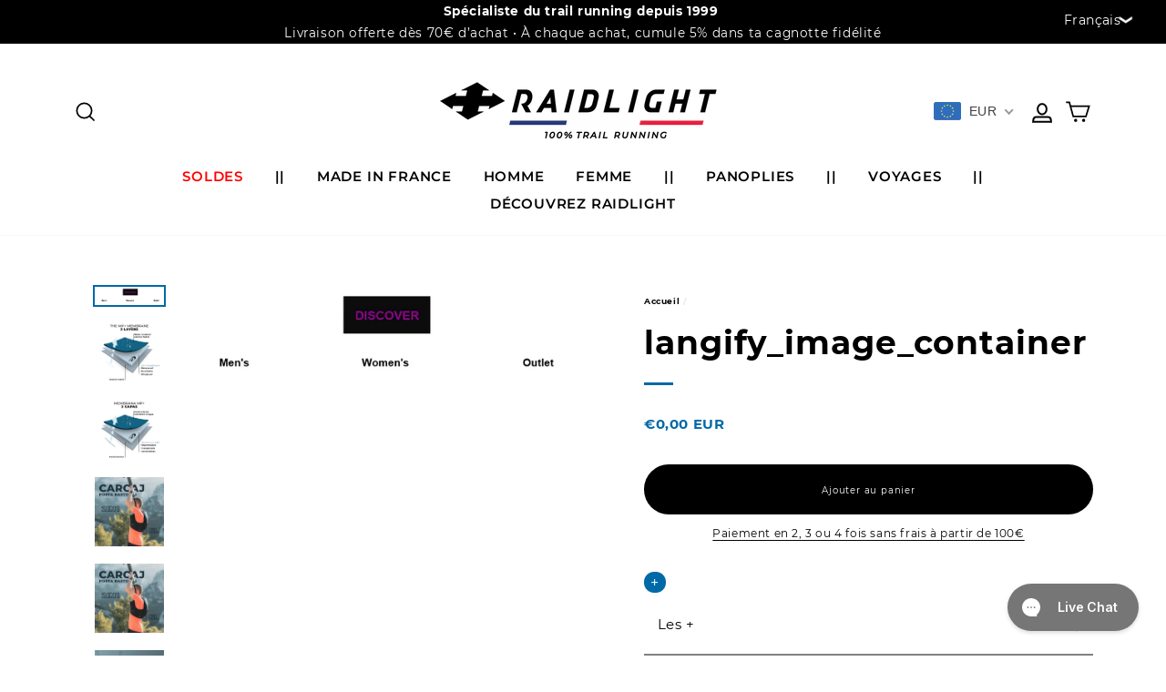

--- FILE ---
content_type: text/css
request_url: https://raidlight.com/cdn/shop/t/160/assets/home.scss.css?v=71667669874720684931721815002
body_size: 2372
content:
.template-index .shopify-section.ax-slider .animation-cropper{overflow:visible}.template-index .shopify-section.ax-slider .slideshow-wrapper .hero__top-subtitle{font-weight:700;font-size:2.5rem;text-transform:none;letter-spacing:0}@media (min-width: 571px) and (max-width: 768px){.template-index .shopify-section.ax-slider .slideshow-wrapper .hero__top-subtitle{font-size:1.875rem}}@media (max-width: 570px){.template-index .shopify-section.ax-slider .slideshow-wrapper .hero__top-subtitle{font-size:1.063rem}}.template-index .shopify-section.ax-slider .slideshow-wrapper .hero__text-shadow{max-width:none}.template-index .shopify-section.ax-slider .slideshow-wrapper .hero__title{font-weight:700}.template-index .shopify-section.ax-slider .slideshow-wrapper .hero__link{margin-top:40px}@media (max-width: 570px){.template-index .shopify-section.ax-slider .slideshow-wrapper .hero__link{display:flex;justify-content:space-around}}.template-index .shopify-section.ax-slider .slideshow-wrapper .hero__link a{font-size:1rem;padding:13px 35px;letter-spacing:.8px}@media (max-width: 570px){.template-index .shopify-section.ax-slider .slideshow-wrapper .hero__link a{padding:10px 25px;font-size:.7rem}}@media (max-width: 570px){.template-index .shopify-section .section-header{margin-bottom:15px}}.template-index .shopify-section .section-header .section-header__title{font-size:2.25rem;line-height:44px;font-weight:700;letter-spacing:0;position:relative;display:inline-block}.template-index .shopify-section .section-header .section-header__title:after{content:"";height:3px;width:.9em;display:inline-block;transform:translateY(-10px);background-color:#0069a7;margin-left:8px}@media only screen and (max-width: 768px){.template-index .shopify-section .section-header .section-header__title{font-size:1.625rem;line-height:28px}}@media only screen and (max-width: 768px){.template-index .shopify-section .section-header .section-header__title:after{width:.7em;margin-left:4px;transform:translateY(-8px)}}.template-index .shopify-section .section-header--with-link{display:block}@media only screen and (max-width: 768px){.template-index .shopify-section .section-header--with-link{display:flex;align-items:flex-end;justify-content:space-between}}.template-index .shopify-section .section-header--with-link .section-header__link{border:none;text-transform:uppercase;color:#fff;letter-spacing:.8px;font-size:1rem;font-weight:600;float:right}@media only screen and (max-width: 768px){.template-index .shopify-section .section-header--with-link .section-header__link{line-height:18px;font-size:.875rem}}.template-index .shopify-section .grid-product .grid-product__content{background-color:#fff}.template-index .shopify-section .grid-product .grid-product__title{letter-spacing:.8px;text-transform:uppercase;font-size:1rem;line-height:19px;font-weight:700;text-align:center;height:38px;overflow:hidden;margin-top:20px}@media only screen and (max-width: 570px){.template-index .shopify-section .grid-product .grid-product__title{font-size:.563rem;line-height:11px;height:34px}}.template-index .shopify-section .grid-product .grid-product__price{text-align:center;color:#0069a7;text-transform:uppercase;font-size:1rem;font-weight:700}@media only screen and (max-width: 570px){.template-index .shopify-section .grid-product .grid-product__price{font-size:.688rem}}.template-index .shopify-section .grid-product .grid__image-ratio{background-color:transparent}.template-index .shopify-section .grid-product .grid-product__meta{padding:10px 10px 15px}.template-index .shopify-section.ax-feature-collection{background-color:#f5f5f5;margin:0}@media only screen and (max-width: 570px){.template-index .shopify-section.ax-feature-collection .section-header .section-header__title{max-width:60%}}.template-index .shopify-section.ax-feature-collection [data-section-type=collection-template]{background-color:#fff}@media only screen and (max-width: 768px){.template-index .shopify-section.ax-feature-collection [data-section-type=collection-template]{padding:20px 0}}@media only screen and (min-width: 769px){.template-index .shopify-section.ax-feature-collection [data-section-type=collection-template]{padding:20px 0}}@media only screen and (min-width: 1050px){.template-index .shopify-section.ax-feature-collection [data-section-type=collection-template]{padding-top:35px;padding-bottom:15px}}.template-index .shopify-section.ax-feature-collection .section-header{margin-bottom:30px}.template-index .shopify-section.ax-feature-collection .ax-subtitle-feature-collection{font-size:1rem;line-height:19px;letter-spacing:0;color:#666}@media only screen and (max-width: 768px){.template-index .shopify-section.ax-feature-collection .ax-subtitle-feature-collection{font-size:.875rem;line-height:18px;margin-top:5px}}.template-index .shopify-section.ax-feature-collection~.ax-feature-collection{background-color:transparent}.template-index .shopify-section.ax-feature-product{margin:0}@media only screen and (max-width: 768px){.template-index .shopify-section.ax-feature-product{padding:5px 0 0}}@media only screen and (min-width: 769px){.template-index .shopify-section.ax-feature-product{padding:10px 0}}@media only screen and (min-width: 1050px){.template-index .shopify-section.ax-feature-product{padding:20px 0 0}}.template-index .shopify-section.ax-feature-product .product-single__form{margin:30px 0}@media only screen and (max-width: 768px){.template-index .shopify-section.ax-feature-product .product-single__form{margin:15px 0}}.template-index .shopify-section.ax-feature-product .section-header{padding-left:22px}.template-index .shopify-section.ax-feature-product .variant__label{font-size:1.125rem;color:#666;line-height:26px;text-transform:none;letter-spacing:0}.template-index .shopify-section.ax-feature-product .ax-add-btn{margin-top:30px}.template-index .shopify-section.ax-feature-product .ax-add-btn .add-to-cart{padding:17px 34px}.template-index .shopify-section.ax-feature-product .ax-add-btn .add-to-cart span{font-size:1rem;letter-spacing:.8px;line-height:19px}@media only screen and (max-width: 768px){.template-index .shopify-section.ax-feature-product .product-single__meta{text-align:left}}.template-index .shopify-section.ax-feature-product .product-single__meta .ax-list-reassurance,.template-index .shopify-section.ax-feature-product .product-single__meta .product-single__description,.template-index .shopify-section.ax-feature-product .product-single__meta .collapsibles-wrapper,.template-index .shopify-section.ax-feature-product .product-single__meta .hr--medium,.template-index .shopify-section.ax-feature-product .product-single__meta .product-single__sku{display:none}.template-index .shopify-section.ax-feature-product .product-single__title{font-size:2.25rem;font-weight:700;line-height:44px;letter-spacing:0;margin-bottom:30px}@media only screen and (max-width: 768px){.template-index .shopify-section.ax-feature-product .product-single__title{font-size:1.625rem;line-height:28px;margin-bottom:15px}}.template-index .shopify-section.ax-feature-product .product__price{font-size:1.375rem;color:#0069a7;font-weight:700;margin-bottom:30px}.template-index .shopify-section.ax-feature-product .image-wrap{background:none}.template-index .shopify-section.ax-promo-grid{margin:0;background-color:#fff}.template-index .shopify-section.ax-promo-grid [data-section-type=promo-grid]{position:relative;z-index:1}@media only screen and (max-width: 768px){.template-index .shopify-section.ax-promo-grid [data-section-type=promo-grid]{padding:20px 0}}@media only screen and (min-width: 769px){.template-index .shopify-section.ax-promo-grid [data-section-type=promo-grid]{padding:40px 0}}@media only screen and (min-width: 1050px){.template-index .shopify-section.ax-promo-grid [data-section-type=promo-grid]{padding:20px 0}}.template-index .shopify-section.ax-promo-grid [data-section-type=promo-grid] .background-media-text__video iframe,.template-index .shopify-section.ax-promo-grid [data-section-type=promo-grid] .background-media-text__video video{object-fit:cover;width:100%;height:100%;left:0;top:0}@media (min-width: 1050px){.template-index .shopify-section.ax-promo-grid [data-section-type=promo-grid] .promo-grid__container .btn{top:100px;transition:.5s ease-in-out!important}.template-index .shopify-section.ax-promo-grid [data-section-type=promo-grid] .promo-grid__container:hover .btn{top:0}}@media (max-width: 570px){.template-index .shopify-section.ax-promo-grid [data-section-type=promo-grid] .promo-grid .flex-grid .promo-grid__bg-image{object-position:65% 10%}}@media (max-width: 570px){.template-index .shopify-section.ax-promo-grid [data-section-type=promo-grid] .promo-grid .flex-grid__item{min-height:356px}}.template-index .shopify-section.ax-promo-grid [data-section-type=promo-grid] .promo-grid .flex-grid__item:nth-of-type(1) .promo-grid__text .rte--block{font-size:1.375rem;line-height:49px}@media (max-width: 570px){.template-index .shopify-section.ax-promo-grid [data-section-type=promo-grid] .promo-grid .flex-grid__item:nth-of-type(1) .promo-grid__text .rte--block{font-size:1.125rem;line-height:normal}}.template-index .shopify-section.ax-promo-grid [data-section-type=promo-grid] .promo-grid .flex-grid__item:nth-of-type(1) .promo-grid__text .rte--strong{font-size:2.25rem;font-weight:700;letter-spacing:0;line-height:49px}@media (max-width: 570px){.template-index .shopify-section.ax-promo-grid [data-section-type=promo-grid] .promo-grid .flex-grid__item:nth-of-type(1) .promo-grid__text .rte--strong{font-size:1.625rem;line-height:normal}}.template-index .shopify-section.ax-promo-grid [data-section-type=promo-grid] .promo-grid .flex-grid__item:nth-of-type(2) .promo-grid__text .rte--block{font-size:1.375rem;line-height:49px}@media (max-width: 570px){.template-index .shopify-section.ax-promo-grid [data-section-type=promo-grid] .promo-grid .flex-grid__item:nth-of-type(2) .promo-grid__text .rte--block{font-size:1.125rem;line-height:normal}}.template-index .shopify-section.ax-promo-grid [data-section-type=promo-grid] .promo-grid .flex-grid__item:nth-of-type(2) .promo-grid__text .rte--strong{font-size:2.25rem;font-weight:700;letter-spacing:0;line-height:49px}@media (max-width: 570px){.template-index .shopify-section.ax-promo-grid [data-section-type=promo-grid] .promo-grid .flex-grid__item:nth-of-type(2) .promo-grid__text .rte--strong{font-size:1.625rem;line-height:normal}}.template-index .shopify-section.ax-promo-grid [data-section-type=promo-grid] .promo-grid .flex-grid__item:nth-of-type(3) .promo-grid__text .rte--block{font-size:1.375rem;line-height:49px}@media (max-width: 570px){.template-index .shopify-section.ax-promo-grid [data-section-type=promo-grid] .promo-grid .flex-grid__item:nth-of-type(3) .promo-grid__text .rte--block{font-size:1.125rem;line-height:normal}}.template-index .shopify-section.ax-promo-grid [data-section-type=promo-grid] .promo-grid .flex-grid__item:nth-of-type(3) .promo-grid__text .rte--strong{font-size:2.25rem;font-weight:700;letter-spacing:0;line-height:49px}@media (max-width: 570px){.template-index .shopify-section.ax-promo-grid [data-section-type=promo-grid] .promo-grid .flex-grid__item:nth-of-type(3) .promo-grid__text .rte--strong{font-size:1.625rem;line-height:normal}}.template-index .shopify-section.ax-promo-collection{margin:0;background-color:#f5f5f5}@media only screen and (max-width: 768px){.template-index .shopify-section.ax-promo-collection{padding:50px 0}}@media only screen and (min-width: 769px){.template-index .shopify-section.ax-promo-collection{padding:80px 0}}@media only screen and (min-width: 1050px){.template-index .shopify-section.ax-promo-collection{padding:110px 0}}.template-index .shopify-section.ax-promo-collection .collection-item__title{font-weight:600;font-size:1.25rem;line-height:22px}@media only screen and (max-width: 768px){.template-index .shopify-section.ax-promo-collection .collection-item__title{bottom:45%;line-height:22px}}@media (max-width: 767px){.template-index .shopify-section.ax-promo-collection .collection-item__title{font-size:1.375rem}}@media (max-width: 570px){.template-index .shopify-section.ax-promo-collection .collection-item__title{bottom:40%}}@media only screen and (max-width: 768px){.template-index .shopify-section.ax-promo-collection .grid__item{clear:none}}@media only screen and (max-width: 570px){.template-index .shopify-section.ax-promo-collection .section-header__title{margin-bottom:15px}}.template-index .shopify-section.ax-img-large .background-media-text__inner{height:100%;display:flex;align-items:center}@media only screen and (max-width: 768px){.template-index .shopify-section.ax-img-large .background-media-text__inner{width:100%;justify-content:center}}.template-index .shopify-section.ax-img-large .background-media-text__aligner{margin-left:160px}@media only screen and (max-width: 768px){.template-index .shopify-section.ax-img-large .background-media-text__aligner{margin:-40px auto 0}}@media only screen and (max-width: 768px){.template-index .shopify-section.ax-img-large .background-media-text{background:none}}.template-index .shopify-section.ax-img-large .background-media-text__text{width:643px;max-width:100%;padding:60px}@media only screen and (max-width: 768px){.template-index .shopify-section.ax-img-large .background-media-text__text{text-align:left;width:84%;margin:0 auto}}@media (max-width: 570px){.template-index .shopify-section.ax-img-large .background-media-text__text{width:90%;padding:35px}}.template-index .shopify-section.ax-img-large .background-media-text__text .background-media-text__subtext{color:#666;font-size:1rem;line-height:26px}@media (max-width: 570px){.template-index .shopify-section.ax-img-large .background-media-text__text .background-media-text__subtext{font-size:.875rem;line-height:22px}}.template-index .shopify-section.ax-img-large .background-media-text__text .h3{font-size:2.25rem;font-weight:700;position:relative;display:inline-block;line-height:44px}.template-index .shopify-section.ax-img-large .background-media-text__text .h3:after{content:"";height:3px;width:.9em;display:inline-block;transform:translateY(-10px);background-color:#0069a7;margin-left:8px}@media (max-width: 570px){.template-index .shopify-section.ax-img-large .background-media-text__text .h3{font-size:1.625rem;line-height:28px}}@media (max-width: 570px){.template-index .shopify-section.ax-img-large .background-media-text__text .h3:after{transform:translateY(-6px)}}.template-index .shopify-section.ax-img-large .background-media-text__text .btn{font-size:1rem;line-height:19px;letter-spacing:.8px;padding:13px 25px}.template-index .shopify-section.ax-promo-grid~.ax-promo-grid div[data-section-type=promo-grid]{padding:30}.template-index .shopify-section.ax-promo-grid~.ax-promo-grid div[data-section-type=promo-grid]:before{content:none}.template-index .shopify-section.ax-promo-grid~.ax-promo-grid div[data-section-type=promo-grid]:after{content:none}@media (min-width: 1050px){.template-index .shopify-section.ax-promo-grid~.ax-promo-grid .promo-grid__container .btn{top:0}.template-index .shopify-section.ax-promo-grid~.ax-promo-grid .promo-grid__container:hover .btn{top:0}}.template-index .shopify-section.ax-promo-grid~.ax-promo-grid .promo-grid__content{width:100%;padding:60px}@media (min-width: 1900px){.template-index .shopify-section.ax-promo-grid~.ax-promo-grid .promo-grid__content{width:643px}}@media only screen and (min-width: 769px){.template-index .shopify-section.ax-promo-grid~.ax-promo-grid .promo-grid__content{margin:0 auto 60px}}@media only screen and (max-width: 768px){.template-index .shopify-section.ax-promo-grid~.ax-promo-grid .promo-grid__content{margin-left:auto;margin-right:auto;box-shadow:none;margin-top:48%}}@media (max-width: 570px){.template-index .shopify-section.ax-promo-grid~.ax-promo-grid .promo-grid__content{padding:35px;width:90%}}@media only screen and (max-width: 768px){.template-index .shopify-section.ax-promo-grid~.ax-promo-grid .promo-grid .flex-grid{padding-right:0}}@media only screen and (max-width: 768px){.template-index .shopify-section.ax-promo-grid~.ax-promo-grid .promo-grid .flex-grid__item{padding-left:0}}.template-index .shopify-section.ax-promo-grid~.ax-promo-grid .promo-grid .flex-grid__item:nth-of-type(1) .promo-grid__content .promo-grid__text .rte--strong{font-size:2.25rem!important;line-height:44px!important;text-transform:none;color:#fff!important}@media (max-width: 570px){.template-index .shopify-section.ax-promo-grid~.ax-promo-grid .promo-grid .flex-grid__item:nth-of-type(1) .promo-grid__content .promo-grid__text .rte--strong{font-size:1.625rem!important;line-height:normal!important}}.template-index .shopify-section.ax-promo-grid~.ax-promo-grid .promo-grid .flex-grid__item:nth-of-type(1) .promo-grid__content .promo-grid__text .rte--block{font-size:1.125rem;line-height:26px;color:#fff}@media (max-width: 570px){.template-index .shopify-section.ax-promo-grid~.ax-promo-grid .promo-grid .flex-grid__item:nth-of-type(1) .promo-grid__content .promo-grid__text .rte--block{font-size:.875rem;line-height:normal}}.template-index .shopify-section.ax-promo-grid~.ax-promo-grid .promo-grid .flex-grid__item:nth-of-type(1) .promo-grid__content .promo-grid__text .btn{font-size:1rem;letter-spacing:.8px;padding:13px 35px;margin:15px 0 0;line-height:19px}@media (max-width: 570px){.template-index .shopify-section.ax-promo-grid~.ax-promo-grid .promo-grid .flex-grid__item:nth-of-type(1) .promo-grid__content .promo-grid__text .btn{padding:10px 25px}}.template-index .shopify-section.ax-promo-grid~.ax-promo-grid .promo-grid .flex-grid__item:nth-of-type(2) .promo-grid__content .promo-grid__text .rte--strong{font-size:2.25rem!important;line-height:44px!important;text-transform:none;color:#fff!important;font-weight:700!important}@media (max-width: 570px){.template-index .shopify-section.ax-promo-grid~.ax-promo-grid .promo-grid .flex-grid__item:nth-of-type(2) .promo-grid__content .promo-grid__text .rte--strong{font-size:1.625rem!important;line-height:normal!important}}.template-index .shopify-section.ax-promo-grid~.ax-promo-grid .promo-grid .flex-grid__item:nth-of-type(2) .promo-grid__content .promo-grid__text .rte--block{font-size:1.125rem;line-height:26px;color:#fff;opacity:1}@media (max-width: 570px){.template-index .shopify-section.ax-promo-grid~.ax-promo-grid .promo-grid .flex-grid__item:nth-of-type(2) .promo-grid__content .promo-grid__text .rte--block{font-size:.875rem;line-height:normal}}.template-index .shopify-section.ax-promo-grid~.ax-promo-grid .promo-grid .flex-grid__item:nth-of-type(2) .promo-grid__content .promo-grid__text .btn{font-size:1rem;letter-spacing:.8px;padding:13px 35px;margin:15px 0 0;line-height:19px}@media (max-width: 570px){.template-index .shopify-section.ax-promo-grid~.ax-promo-grid .promo-grid .flex-grid__item:nth-of-type(2) .promo-grid__content .promo-grid__text .btn{padding:10px 30px}}.template-index .shopify-section.ax-promo-grid~.ax-promo-grid .promo-grid .flex-grid__item:nth-of-type(3) .promo-grid__content .promo-grid__text .rte--strong{font-size:2.25rem!important;line-height:44px!important;text-transform:none;color:#fff!important;font-weight:700!important}@media (max-width: 570px){.template-index .shopify-section.ax-promo-grid~.ax-promo-grid .promo-grid .flex-grid__item:nth-of-type(3) .promo-grid__content .promo-grid__text .rte--strong{font-size:1.625rem!important;line-height:normal!important}}.template-index .shopify-section.ax-promo-grid~.ax-promo-grid .promo-grid .flex-grid__item:nth-of-type(3) .promo-grid__content .promo-grid__text .rte--block{font-size:1.125rem;line-height:26px;color:#fff;opacity:1}@media (max-width: 570px){.template-index .shopify-section.ax-promo-grid~.ax-promo-grid .promo-grid .flex-grid__item:nth-of-type(3) .promo-grid__content .promo-grid__text .rte--block{font-size:.875rem;line-height:normal}}.template-index .shopify-section.ax-promo-grid~.ax-promo-grid .promo-grid .flex-grid__item:nth-of-type(3) .promo-grid__content .promo-grid__text .btn{font-size:1rem;letter-spacing:.8px;padding:13px 35px;margin:15px 0 0;line-height:19px}@media (max-width: 570px){.template-index .shopify-section.ax-promo-grid~.ax-promo-grid .promo-grid .flex-grid__item:nth-of-type(3) .promo-grid__content .promo-grid__text .btn{padding:10px 30px}}.template-index .shopify-section.ax-promo-grid~.ax-promo-grid .promo-grid--space-bottom{padding:15px 0 40px}@media (min-width: 769px){.template-index .shopify-section.ax-slider~.ax-slider .hero__text-content .hero__text-shadow{max-width:50%}}.template-index .shopify-section.ax-slider~.ax-slider .hero__text-content .hero__text-shadow .hero__title .animation-contents{font-size:2.25rem!important}.template-index .shopify-section.ax-slider~.ax-slider .hero__text-content .hero__text-shadow .hero__title .animation-contents:after{content:"";height:3px;width:.9em;display:inline-block;transform:translateY(-10px);background-color:#fff;margin-left:8px}@media (max-width: 570px){.template-index .shopify-section.ax-slider~.ax-slider .hero__text-content .hero__text-shadow .hero__title .animation-contents{font-size:1.625rem!important;line-height:28px}}.template-index .shopify-section.ax-slider~.ax-slider .hero__text-content .hero__text-shadow .hero__subtitle{margin-top:15px}.template-index .shopify-section.ax-slider~.ax-slider .hero__text-content .hero__text-shadow .hero__subtitle .animation-contents{font-size:1.125rem;line-height:32px;color:#ddd;letter-spacing:0}@media (max-width: 570px){.template-index .shopify-section.ax-slider~.ax-slider .hero__text-content .hero__text-shadow .hero__subtitle .animation-contents{font-size:.875rem;line-height:23px}}.template-index .shopify-section.ax-slider~.ax-slider .hero__text-content .hero__text-shadow .hero__link{justify-content:normal!important}.template-index .shopify-section.ax-slider~.ax-slider .hero__text-content .hero__text-shadow .hero__link a{font-size:1rem;line-height:19px;background-color:transparent;color:#fff}@media (max-width: 570px){.template-index .shopify-section.ax-slider~.ax-slider .hero__text-content .hero__text-shadow .hero__link a{font-size:.875rem;line-height:28px;padding:8px 30px}}.template-index .shopify-section.ax-slider~.ax-slider .hero__text-content .hero__text-shadow .hero__link a:hover{color:#0069a7}.template-index .shopify-section section[data-section-type=app-section-feed]{margin:0;background-color:#fff}@media only screen and (max-width: 768px){.template-index .shopify-section section[data-section-type=app-section-feed]{padding:30px 0}}@media only screen and (min-width: 769px){.template-index .shopify-section section[data-section-type=app-section-feed]{padding:40px 0}}@media only screen and (min-width: 1050px){.template-index .shopify-section section[data-section-type=app-section-feed]{padding:30px 0 60px}}.template-index .shopify-section section[data-section-type=app-section-feed] .ax-icon-insta img{object-fit:cover;width:30px}.template-index .shopify-section section[data-section-type=app-section-feed] .ooo-instagram-header{text-align:left}.template-index .shopify-section section[data-section-type=app-section-feed] .ooo-instagram-header h2{font-size:2.25rem;font-weight:700;line-height:44px;letter-spacing:0}.template-index .shopify-section section[data-section-type=app-section-feed] .ooo-instagram-header h2:after{content:"";height:3px;width:.9em;display:inline-block;transform:translateY(-10px);background-color:#0069a7;margin-left:8px}@media (max-width: 570px){.template-index .shopify-section section[data-section-type=app-section-feed] .ooo-instagram-header h2{font-size:1.625rem;line-height:28px}}@media (max-width: 570px){.template-index .shopify-section section[data-section-type=app-section-feed] .ooo-instagram-header h2:after{transform:translateY(-5px)}}.template-index #home-seo{position:relative;background-repeat:no-repeat;padding:195px 0 165px}@media (max-width: 959px){.template-index #home-seo{background-image:none!important}}@media (max-width: 768px){.template-index #home-seo{padding:100px 0 30px}}.template-index #home-seo:after{content:"";background-image:url(//raidlight.com/cdn/shop/t/160/assets/fleche-partie-seo-droite.svg?v=85300452388687521011716455531);position:absolute;top:0;right:0;height:100%;background-repeat:no-repeat}@media (max-width: 768px){.template-index #home-seo:after{width:55%}}@media (min-width: 769px) and (max-width: 1599px){.template-index #home-seo:after{width:35%}}@media (min-width: 1600px){.template-index #home-seo:after{width:664px}}.template-index #home-seo .index-section{margin-top:0}.template-index #home-seo h1{font-size:24px;font-weight:700}@media only screen and (max-width: 768px){.template-index #home-seo h1{margin:20px 0}}.template-index #home-seo p{color:#666;font-size:14px;line-height:1.64}.template-index #home-seo .image-wrap{background:transparent;margin:auto auto 45px;max-width:320px}@media (max-width: 570px){.template-index #home-seo .image-wrap{width:65%;margin:0 auto}}@media (min-width: 3800px){.flex-grid{display:flex;flex-wrap:nowrap}.promo-grid__bg{min-height:800px}}@media (min-width: 2100px) and (max-width: 3800px){.flex-grid__item{flex:0 1 50%;display:flex;align-items:stretch}.promo-grid__bg{min-height:1400px}}@media (min-width: 1400px) and (max-width: 2100px){.flex-grid__item{flex:0 1 50%;display:flex;align-items:stretch}.promo-grid__bg{min-height:700px}}@media (min-width: 430px) and (max-width: 1400px){.flex-grid__item{display:flex;align-items:stretch}.promo-grid__container{min-height:550px}}@media (max-width: 430px){.flex-grid__item{display:flex;align-items:stretch}}#ax-reassurance{overflow-x:hidden}@media only screen and (max-width: 768px){#ax-reassurance .row{margin:0}}#ax-reassurance .col-rea{text-align:center}#ax-reassurance .col-rea img{object-fit:cover}#ax-reassurance p{color:#707070;font-size:14px}@media only screen and (max-width: 570px){#ax-reassurance p{font-size:11px}}#ax-reassurance p strong{color:#000;font-size:22px}@media only screen and (max-width: 570px){#ax-reassurance p strong{font-size:14px}}@media only screen and (max-width: 768px){body.template-index #ax-reassurance,body.template-list-collections #ax-reassurance{margin:0 15px}}body.template-collection #ax-reassurance,body.template-product #ax-reassurance{margin-top:60px}.row.row-flex{margin:0!important}.row.row-flex .align-center{padding:4px!important}.section-header .section-header__title{font-size:2.25rem;line-height:44px;font-weight:700;letter-spacing:0;position:relative;display:inline-block}.section-header .section-header__title:after{content:"";height:3px;width:.9em;display:inline-block;transform:translateY(-10px);background-color:#0069a7;margin-left:8px}@media only screen and (max-width: 768px){.section-header .section-header__title{font-size:1.625rem;line-height:28px}}@media only screen and (max-width: 768px){.section-header .section-header__title:after{width:.7em;margin-left:4px;transform:translateY(-8px)}}.ax-btn-rollover{background:linear-gradient(to right,white 50%,transparent 50%);background-size:201% 100%;background-position:right bottom;transition:all .5s ease-out}.ax-btn-rollover:hover{background-position:left bottom!important}body.template-cart form.cart .h4,body.template-cart form.cart .pre-money{font-size:1rem;letter-spacing:.8px;font-weight:600}body.template-cart form.cart .btn{letter-spacing:.8px}.blocks_picto_home{display:flex;flex-direction:row;justify-content:center;padding-top:10px;position:relative}@media only screen and (max-width: 768px){.blocks_picto_home{height:140px}}.picto-width_home{padding-left:10px;max-width:160px;min-width:80px;margin-left:30px;margin-right:30px;width:50%;justify-content:center;display:block;position:relative;object-fit:contain}@media only screen and (max-width: 768px){.picto-width_home{margin-left:auto;margin-right:auto}}.bandeau-home{background-color:#006aa8;text-align:center;font-size:17px;color:#fff;font-weight:700;padding:.4em}.popup-container-home{position:fixed;left:20px;bottom:50px;z-index:1111;display:flex;align-items:center;justify-content:center;opacity:0;visibility:hidden;transition:opacity .3s ease-in-out}.popup-container-home.show-it-home{opacity:1;visibility:visible}.popup-container-home.removed,.nojs .popup-container-home{display:none}.popup-content-home{background-color:#00f0;position:relative}.popup-btn-home{position:absolute;width:40px;height:40px;background-color:#fff;color:#000;line-height:40px;top:0;cursor:pointer;right:0;transition:background-color .3s ease-in-out;text-align:center;border-radius:10px;font-size:20px;vertical-align:center}@media (max-width: 769px){.popup-btn-home{width:25px;height:25px;line-height:25px;font-size:12px;right:0}}.pop-img-home{border-radius:20px;width:600px}@media (max-width: 769px){.pop-img-home{width:300px}}.popup-btn-home:hover{background:#000;color:#fff}.popup-container-warning-home{position:fixed;top:0;left:0;width:100%;height:100%;background-color:#00000080;display:flex;justify-content:center;align-items:center;z-index:99}.popup-content-warning-home{position:relative;background-color:#fff;padding:20px;text-align:center}.popup-content-warning-home h2{text-decoration:underline;font-size:2rem}.popup-content-warning-home p{font-size:1.5rem}.pop-img-warning-home{width:100px;height:100px;margin-bottom:20px}.popup-btn-warning-home{position:absolute;top:10px;right:10px;font-size:20px;color:#aaa;cursor:pointer}.popup-btn-warning-home:hover{color:#555}.text-center{text-align:center}
/*# sourceMappingURL=/cdn/shop/t/160/assets/home.scss.css.map?v=71667669874720684931721815002 */


--- FILE ---
content_type: text/css
request_url: https://raidlight.com/cdn/shop/t/160/assets/product.scss.css?v=180597044010792902671716455566
body_size: 2431
content:
body.template-product{overflow-x:hidden}body.template-product .blocks_picto{display:flex;flex-direction:row;justify-content:center;height:140px;padding-top:10px;position:relative}body.template-product .picto-width{padding-left:10px;max-width:140px;min-width:80px;width:50%;justify-content:center;display:block;position:relative;object-fit:contain;margin-left:auto;margin-right:auto}body.template-product .product-single__title{font-weight:700;line-height:44px}body.template-product .product-single__title:after{content:"";height:3px;width:.9em;display:inline-block;transform:translateY(-10px);background-color:#0069a7}@media only screen and (max-width: 768px){body.template-product .product-single__title{text-align:left}}body.template-product .product__thumb-item.slick-current{border-color:#0069a7}body.template-product .product-single__sku{font-size:.6rem;margin-bottom:10px}body.template-product .product-single__sku span{color:#707070}body.template-product .product__price{font-weight:700;color:#0069a7;font-size:1.5rem}@media only screen and (max-width: 768px){body.template-product .product__price{text-align:left}}body.template-product .product__price--compare{color:#666;font-weight:500}@media only screen and (max-width: 768px){body.template-product .product-single__meta{text-align:left}}body.template-product .product-single__meta .jdgm-preview-badge{margin-bottom:10px}body.template-product .product-single__form{margin-top:20px}body.template-product .variant-input input{border-color:#666}body.template-product .variant__label{text-transform:none;font-size:1.125rem;color:#666;letter-spacing:0}body.template-product .variant__button-label{color:#666;border:.1rem solid #666;border-radius:.5rem}body.template-product .variant-input-wrap div[data-app=eastsideco_sizeGuides]{display:inline-block;float:right}body.template-product .variant-input-wrap label{box-shadow:none}body.template-product .color-swatch{overflow:initial;border:none;width:80px;height:80px}@media only screen and (max-width: 392px){body.template-product .color-swatch{width:60px;height:60px}}body.template-product .variant-input-wrap label.disabled{opacity:.2}body.template-product .variant-input-wrap label.disabled:after{content:none}body.template-product fieldset[name=Couleur] input[type=radio]:checked+label{box-shadow:0 0 0 3px #666}body.template-product fieldset[name=Taille] label{box-shadow:0 0 0 1px #b6b6b6!important}body.template-product fieldset[name=Taille] input[type=radio]:checked+label{box-shadow:0 0 0 1px #0069a7!important;background-color:#0069a7!important;color:#fff}body.template-product .ax-add-btn{margin-top:30px}body.template-product .ax-add-btn .add-to-cart{width:100%;padding:17px 34px}body.template-product .ax-add-btn .add-to-cart span{font-size:1rem;letter-spacing:.8px;line-height:19px}body.template-product .ax-add-btn .gPreorderTopMessage,body.template-product .ax-add-btn .gPreorderBottomMessage{display:none!important}body.template-product .product-pre-order-spec{text-align:center;background-color:#000;color:#fff;padding:.2em .1em;font-weight:700}body.template-product .ax-list-reassurance{position:relative;margin-top:30px}body.template-product .ax-list-reassurance li{list-style:none;line-height:36px}body.template-product .ax-list-reassurance li:before{content:"";display:block;position:absolute;background-image:url(/cdn/shop/files/custom-check.svg?v=1598970888);height:30px;width:30px;left:-32px;background-repeat:no-repeat;background-size:cover}body.template-product .product-single__description-full{position:relative;z-index:1;padding:40px 0 80px;max-width:1135px;margin:60px auto 0}body.template-product .product-single__description-full:after{content:"";display:block;position:absolute;background-color:#f5f5f5;top:0;left:50%;transform:translate(-50%);right:0;z-index:-1;bottom:0;width:100vw;height:100%}body.template-product .product-single__description-full table{background:transparent;border-collapse:collapse}body.template-product .product-single__description-full table td{background:transparent;border:1px solid #DDDDDD}body.template-product .product-single__description-full h3{font-size:2rem;font-weight:700;line-height:39px;letter-spacing:0;margin-top:40px}body.template-product .product-single__description-full h3:after{content:"";height:2px;width:.9em;display:inline-block;transform:translateY(-8px);background-color:#0069a7;margin-left:8px}body.template-product .product-single__description-full .ax-margin{margin-left:30px}@media only screen and (max-width: 768px){body.template-product .product-single__description-full .ax-margin{margin-left:0}}body.template-product .product-single__description-full ul.list-icon-produit{display:flex;align-items:center;justify-content:space-around;flex-wrap:wrap;width:100%}@media only screen and (max-width: 768px){body.template-product .product-single__description-full ul.list-icon-produit{align-items:baseline}}body.template-product .product-single__description-full ul.list-icon-produit li{width:25%;list-style:none}@media only screen and (max-width: 768px){body.template-product .product-single__description-full ul.list-icon-produit li{width:50%}}body.template-product .product-single__description-full ul.list-icon-produit li .ax-icon-list{display:flex;align-items:center;font-size:1rem;line-height:19px;letter-spacing:0;font-weight:700}body.template-product .product-single__description-full ul.list-icon-produit li .ax-icon-list span:first-child{display:flex;align-items:center}body.template-product .product-single__description-full ul.list-icon-produit li .ax-icon-list img{width:50px;object-fit:cover}body.template-product .product-single__description-full ul.list-icon-produit li .ax-icon-text{padding:0 20px 0 10px;color:#707070;font-size:.875rem;letter-spacing:0;line-height:18px}body.template-product .product-single__description-full img{width:100%}body.template-product .product-single__description-full .ax-logo-recy{display:flex;align-items:center;justify-content:left;margin:30px 0 0 30px}@media only screen and (max-width: 768px){body.template-product .product-single__description-full .ax-logo-recy{margin-left:0;align-items:baseline;justify-content:center}}@media only screen and (max-width: 570px){body.template-product .product-single__description-full .ax-logo-recy{align-items:baseline}}body.template-product .product-single__description-full .ax-logo-recy img{width:32px;height:32px;object-fit:cover}@media only screen and (max-width: 570px){body.template-product .product-single__description-full .ax-logo-recy img{margin-right:5px}}body.template-product .product-single__description-full .ax-logo-recy p{font-size:.875rem;letter-spacing:.7px}body.template-product .product-single__description-full .ax-logo-recy p a{margin-left:50px;border:none;text-decoration:underline;font-weight:700}@media only screen and (max-width: 768px){body.template-product .product-single__description-full .ax-logo-recy p a{margin-left:0}}body.template-product .product-single__description-full .ax-logo-recy p a:hover:after{content:none}body.template-product .page-content--product{padding-bottom:40px}body.template-product .feature-row{margin:0}body.template-product .ax-push-product-hidden{display:none}@media (max-width: 570px){body.template-product .ax-push-product-hidden{display:block;position:absolute;top:0;left:0;width:100vw}}body.template-product .ax-background-section{background-position:center;background-repeat:no-repeat;background-size:cover;height:100%;width:100%;margin:0}@media (max-width: 570px){body.template-product .ax-background-section{background-image:none!important;position:relative}}body.template-product .ax-background-section .feature-row__text--right,body.template-product .ax-background-section .feature-row__text--left{background-color:#fff;padding:70px 60px;margin:200px 0}@media only screen and (max-width: 570px){body.template-product .ax-background-section .feature-row__text--right,body.template-product .ax-background-section .feature-row__text--left{margin:60px 0 100px;padding:40px;text-align:left;position:relative;top:70px;z-index:1}}body.template-product .ax-background-section .h3{line-height:44px;font-size:2rem;font-weight:700;letter-spacing:0}body.template-product .ax-background-section .h3:after{content:"";height:2px;width:.9em;display:inline-block;transform:translateY(-8px);background-color:#0069a7;margin-left:8px}@media only screen and (max-width: 570px){body.template-product .ax-background-section .h3{font-size:1.625rem;line-height:32px}}body.template-product .ax-background-section .featured-row__subtext p{font-size:1.125rem;color:#666;line-height:26px}@media only screen and (max-width: 570px){body.template-product .ax-background-section .featured-row__subtext p{line-height:22px;font-size:.875rem}}body.template-product .ax-background-section .h5{font-size:1rem;color:#666;letter-spacing:0;line-height:19px}@media only screen and (max-width: 570px){body.template-product .ax-background-section .h5{font-size:.75rem;line-height:15px}}body.template-product .ax-background-section .btn{letter-spacing:.8px;font-weight:600;margin:40px 0 0;font-size:1rem}@media only screen and (max-width: 570px){body.template-product .ax-background-section .btn{font-size:.75rem;line-height:18px;letter-spacing:.7px}}body.template-product div[data-section-type=product-recommendations] .jdgm-preview-badge{margin:5px}@media (max-width: 570px){body.template-product div[data-section-type=product-recommendations] .ax-tag-polyestere-eco p{font-size:.5rem!important}}@media only screen and (min-width: 769px){body.template-product div[data-section-type=product-recommendations] .section-header{margin-bottom:30px}}body.template-product div[data-section-type=product-recommendations] .section-header span{display:inline-block;float:right}body.template-product div[data-section-type=product-recommendations] .section-header span a{font-size:1rem;font-weight:600;color:#0069a7;line-height:19px;letter-spacing:.8px}body.template-product div[data-section-type=product-recommendations] .grid-product__meta{text-align:center}body.template-product div[data-section-type=product-recommendations] .grid-product__meta .grid-product__title{font-size:1rem;font-weight:600;line-height:20px;height:36px;overflow:hidden}body.template-product div[data-section-type=product-recommendations] .grid-product__meta .grid-product__price--original{font-size:1rem;line-height:18px}body.template-product div[data-section-type=product-recommendations] .grid-product__meta .ax-product-price-min{font-size:1rem;line-height:19px;font-weight:700;color:#0069a7}body.template-product div[data-section-type=product-recommendations] .grid__image-ratio{background-color:transparent}body.template-product div[data-section-type=product-recommendations] .section-header__title{font-size:2.25rem;font-weight:700;display:inline-block}body.template-product div[data-section-type=product-recommendations] .section-header__title:after{content:"";height:2px;width:.9em;display:inline-block;transform:translateY(-8px);background-color:#0069a7;margin-left:8px}@media (max-width: 570px){body.template-product div[data-section-type=product-recommendations] .section-header__title{font-size:1.625rem;line-height:32px}}.swym-button-bar{display:none!important}.Jdgme_avis{max-width:80%;display:block;margin-left:auto;margin-right:auto;padding-top:30px}.popup-container{position:fixed;bottom:20px;left:20px;z-index:1111;background:#000000b3;display:flex;align-items:center;justify-content:center;opacity:0;visibility:hidden;transition:opacity .3s ease-in-out;width:350px;border-radius:20px}@media (max-width: 769px){.popup-container{width:200px}}.popup-container.show-it{opacity:1;visibility:visible;background-color:#00f0}.popup-container.removed,.nojs .popup-container{display:none}.popup-content{background-color:#00f0;position:relative}.popup-btn{position:absolute;width:20px;height:20px;background-color:#000;color:#fff;line-height:20px;top:0;cursor:pointer;right:-15px;transition:background-color .3s ease-in-out;text-align:center;border-radius:10px;font-size:10px;vertical-align:center}.pop-img{border-radius:20px;display:flex}.popup-btn:hover{background:#fff;color:#000}.bandeau{background-color:#006aa8;text-align:center;font-size:20px;color:#fff;font-weight:700;padding:.4em}.else-btn-add{background-color:#006aa8;color:#fff;font-size:18px;width:100%;padding:.8em;font-weight:700}.product-description-full,.readless{display:none}.readmore{background-color:#006aa8;color:#fff;border-radius:25px;padding:2px 7px}.video-box{width:100%;text-align:right;padding-bottom:10px;padding-top:20px}@media (max-width: 769px){.video-box{padding-top:30px;text-align:center;display:none}}.produc-vid{width:564px;height:564px;border:3px solid #066aa8}@media (max-width: 769px){.produc-vid{max-width:100%;border:none;height:auto}}@media (max-width: 1250px){.produc-vid{max-width:100%;border:none;height:auto}}@media (max-width: 890px){.product-description{padding-top:20px}}.txt-box{width:100%;height:100%;padding-top:30px;padding-bottom:20px;padding-left:40px;margin-right:100px}@media (max-width: 769px){.txt-box{margin-right:0;height:auto;padding-top:20px;padding-bottom:10px;padding-left:0}}.flex-productdesc{display:flex;align-items:center}@media (max-width: 890px){.flex-productdesc{display:inline;text-align:center}}.reverse{flex-direction:row-reverse}.produc-img{width:100%;height:100%}.img-box{width:50%;height:100%;padding-top:40px;text-align:center;padding-bottom:20px}@media (max-width: 769px){.img-box{width:100%;height:auto;padding-top:20px;padding-bottom:10px}}.barre-caractere{padding-bottom:30px;padding-top:10px}.short-width{margin:0 140px;padding:0 20px}@media (max-width: 1024px){.short-width{margin:0 40px;padding:0}}@media (min-width: 1800px){.short-width{margin:auto;padding:0;width:50%}}.img-desc{width:30%;height:25%}@media (max-width: 769px){.img-desc{width:35%;height:65%;padding-top:20px;padding-bottom:10px;margin:auto;display:block}}.img-desc-only{margin:2% auto;width:100%}.half-width{width:50%}.quater-width{width:25%}.threequater-width{width:75%}.grid-product__image-mask{position:relative}.grid-product__image-mask .mg-ribbons{display:flex;justify-content:space-between;flex-direction:row;position:absolute;z-index:1;top:0;left:0;right:0;bottom:0}.grid-product__image-mask .mg-ribbons .vegan{display:flex;flex-direction:column;align-items:center}.grid-product__image-mask .mg-ribbons .vegan-txt{margin:-8px 0 0!important}@media only screen and (max-width: 426px){.grid-product__image-mask .mg-ribbons .vegan-txt{margin:-9px 0 0!important}}.grid-product__image-mask .mg-ribbons .vegan-picto{font-size:35px}@media only screen and (max-width: 426px){.grid-product__image-mask .mg-ribbons .vegan-picto{font-size:17.5px}}.grid-product__image-mask .mg-ribbons .mg-tag-poids{float:right;margin:2%}.grid-product__image-mask .mg-ribbons .mg-tag-poids img{margin-bottom:20px;width:35px;object-fit:cover}.grid-product__image-mask .mg-ribbons .mg-tag-poids p{font-size:.813rem;line-height:16px;font-weight:700;margin:-15px 0 0}@media only screen and (max-width: 570px){.grid-product__image-mask .mg-ribbons .mg-tag-poids p{font-size:.5rem}}.txt-picto{font-size:.9rem;line-height:16px;color:#1c1c1c;font-weight:600;text-align:center;text-transform:uppercase;word-break:break-word}@media only screen and (max-width: 570px){.txt-picto{font-size:.6rem}}@media only screen and (width: 1024px){.txt-picto{font-size:.8rem}}.picto-poche{margin-top:10px}@media only screen and (max-width: 1024px){.picto-poche{margin-top:10px}}@media only screen and (max-width: 570px){.picto-poche{margin-top:30px}}.btn-youtube{background-color:#006aa8;color:#fff;margin-top:10px;text-align:center;font-weight:700;padding:10px 0;text-transform:uppercase}.btn-promo{background-color:#000;color:#fff;margin-top:10px;text-align:center;font-weight:700;padding:10px 0;text-transform:uppercase}.popup-container-prod{position:fixed;top:10%;bottom:10%;left:7%;right:7%;z-index:1111;background:#000000b3;opacity:0;visibility:hidden;overflow:auto;padding:20px;border-radius:10px}@media (max-width: 769px){.popup-container-prod{left:2%;right:2%;top:3%;bottom:15%}}.popup-container-prod.show-it{opacity:1;visibility:visible;background-color:#fff}.pop-up-caseprod{background-color:#fff;height:100%;width:100%}.popup-container-prod.removed,.nojs .popup-container-co{display:none}.popup-content-prod{display:flex;flex-wrap:wrap;margin-right:-.5rem;margin-left:-.5rem}.popup-btn-prod{position:absolute;width:30px;height:30px;background-color:#ebebeb;color:#fff;cursor:pointer;font-size:25px;border-radius:50%;align-items:center;justify-content:center;display:flex}.pop-img-prod{border-radius:20px;display:flex}.popup-btn-prod:hover{background:#000;color:#fff}.wrapping-prod{position:absolute;top:0;left:0;width:100%;height:100%;background:#fff9;z-index:1001;visibility:hidden}.wrapping-prod.removed,.nojs .wrapping{display:none}.wrapping-prod.show-it{opacity:1;visibility:visible;background-color:#5e5e5e}.template-product,.template-product.scroll{overflow-y:auto}.template-product.noscroll{overflow-y:hidden}.text_popprod{font-size:14px;letter-spacing:.025em;line-height:1;color:#000;text-transform:uppercase;display:inline-block;text-decoration:underline;text-underline-position:under}.text_popprod:hover{font-weight:700}.product__alma-payement{font-size:12px;margin:10px 0;text-decoration:underline;text-underline-position:under;text-align:center}.alma-payment{margin:0 0 5px}.bannerAddToCart{display:none;position:fixed;width:100%;align-items:center;left:0;bottom:0;padding:10px 20px 5px 100px;border-top:1px solid #f2f2f2;z-index:150;background-color:#fff;box-shadow:0 -5px 5px #f2f2f2}.bannerAddToCart_content{display:flex;flex-direction:column;margin-left:1.5rem;justify-content:center}.bannerAddToCart_block{display:flex}.bannerAddToCart_content-title{font-weight:700;font-size:1.5rem}.bannerAddToCart_content-price{font-weight:700;color:#006aab;font-size:1.5rem}.bannerAddToCart_button{width:50%;margin:auto;display:grid;justify-content:flex-end}@media (max-width: 1822px){.bannerAddToCart_button{justify-content:center}.bannerAddToCart_content-title,.bannerAddToCart_content-price{font-size:1rem}}@media (max-width: 918px){.bannerAddToCart_button{justify-content:flex-start}}@media (max-width: 820px){.bannerAddToCart_button button{padding:11px 10px}}
/*# sourceMappingURL=/cdn/shop/t/160/assets/product.scss.css.map?v=180597044010792902671716455566 */


--- FILE ---
content_type: text/css
request_url: https://raidlight.com/cdn/shop/t/160/assets/collection.scss.css?v=64890557151630793901716455566
body_size: 1387
content:
body.template-collection .boost-pfs-filter-products .grid-product__content .grid-product__price span:not(.grid-product__price--original){font-size:1rem;color:#0069a7;letter-spacing:0;line-height:19px;font-weight:700}@media (max-width: 570px){body.template-collection .boost-pfs-filter-products .grid-product__content .grid-product__price span:not(.grid-product__price--original){font-size:.688rem;line-height:14px}}body.template-collection .boost-pfs-filter-products .grid-product__content .grid-product__price--original span{color:#666!important;font-weight:500!important}@media (max-width: 570px){body.template-collection .boost-pfs-filter-products .grid-product__content .grid-product__price--original span{font-size:.688rem;line-height:14px}}body.template-collection .boost-pfs-filter-products .ax-tag--sale{background-color:#0069a7;color:#fff;font-size:.875rem;font-weight:700;line-height:18px;letter-spacing:0;padding:5px 10px;width:fit-content;float:left}@media (max-width: 570px){body.template-collection .boost-pfs-filter-products .ax-tag--sale{padding:1px 6px;font-size:.5rem}}body.template-collection .boost-pfs-filter-products .grid-product__tag--sold-out{background:#0069a7!important;color:#fff!important;font-weight:600!important}body.template-collection .boost-pfs-filter-options-wrapper .boost-pfs-filter-option-title-heading{position:relative;width:120px!important;border-radius:5px;background-color:#e9e9e9;padding:8px}body.template-collection .boost-pfs-filter-options-wrapper .boost-pfs-filter-option-title-heading:after{content:"";display:inline-block;float:right;width:30px;background-image:url(//raidlight.com/cdn/shop/t/160/assets/nav-less.svg);background-size:cover;background-repeat:no-repeat;background-position:center;height:20px}body.template-collection .boost-pfs-filter-options-wrapper .boost-pfs-filter-option-collapsed .boost-pfs-filter-option-title-heading:after{background-image:url(//raidlight.com/cdn/shop/t/160/assets/nav-more.svg)}body.template-collection .boost-pfs-filter-options-wrapper .boost-pfs-filter-option-title-text:before{content:none}body.template-collection .boost-pfs-filter-options-wrapper .boost-pfs-filter-option-value{font-size:1.125rem;font-weight:500;line-height:26px;letter-spacing:0}body.template-collection .boost-pfs-filter-options-wrapper .boost-pfs-filter-option-amount{font-size:.875rem;color:#666;line-height:18px;letter-spacing:0;font-weight:500}body.template-collection .boost-pfs-filter-options-wrapper .noUi-connect{background:#0069a7!important}body.template-collection .boost-pfs-filter-options-wrapper .noUi-handle{border-color:#0069a7!important}body.template-collection .collection-hero .breadcrumb a{color:#fff}body.template-collection .tag--active>a{font-weight:700}body.template-collection .grid-product__meta{text-align:center;margin-top:5px}body.template-collection .grid-product__title{font-size:1rem;font-weight:600;line-height:19px;letter-spacing:.8px;overflow:hidden}@media (max-width: 570px){body.template-collection .grid-product__title{font-size:.563rem;line-height:11px;height:36px}}@media (max-width: 570px){body.template-collection .grid-product__price{margin:0}}body.template-collection .ax-product-price-min{font-size:1rem;font-weight:700;color:#0069a7;line-height:19px;letter-spacing:0}@media (max-width: 570px){body.template-collection .ax-product-price-min{font-size:.688rem;line-height:14px}}body.template-collection .collection-hero__content .section-header__shadow .section-header__title{font-size:2.875rem;font-weight:700;line-height:57px;letter-spacing:0}body.template-collection .collection-hero__content .section-header__shadow .section-header__title:after{content:"";height:3px;width:.7em;display:inline-block;transform:translateY(-10px);background-color:#0069a7}@media (max-width: 570px){body.template-collection .collection-hero__content .section-header__shadow .section-header__title{font-size:1.875rem;line-height:37px}}body.template-collection .collection-sidebar button{font-weight:700;font-size:1.25rem;line-height:24px;letter-spacing:0}@media only screen and (min-width: 1050px){body.template-collection .collection-sidebar .tag a{font-size:1.125rem;line-height:26px;letter-spacing:0}}body.template-collection .grid-product__image-mask .grid__image-ratio{background-size:cover;background-color:transparent}body.template-collection .grid__item--sidebar::-webkit-scrollbar{width:10px}body.template-collection .grid__item--sidebar::-webkit-scrollbar-track{background:#f1f1f1}body.template-collection .grid__item--sidebar::-webkit-scrollbar-thumb{background:#6669}body.template-collection .grid__item--sidebar::-webkit-scrollbar-thumb:hover{background:#555}body.template-collection .collection-sidebar .collapsible-trigger-btn{position:relative}body.template-collection .collection-sidebar .collapsible-trigger-btn:after{content:"";display:inline-block;float:right;width:35px;background-image:url(//raidlight.com/cdn/shop/t/160/assets/nav-more.svg);background-size:cover;background-repeat:no-repeat;background-position:center;height:25px}body.template-collection .collection-sidebar .collapsible-trigger-btn.is-open:after{background-image:url(//raidlight.com/cdn/shop/t/160/assets/nav-less.svg)}@media only screen and (max-width: 768px){body.template-collection .grid__item.grid-product:nth-of-type(odd){padding-left:0;padding-right:6.5px}}@media only screen and (max-width: 768px){body.template-collection .grid__item.grid-product:nth-of-type(2n){padding-left:8px;padding-right:0}}body.template-collection .collection-filter__sort-container label{font-size:.875rem;letter-spacing:0}body.template-collection .axads_in img{width:100%;object-fit:cover;display:block}body.template-collection .axads_in .ads-content .ads-title{font-size:3.563rem;color:#fff;line-height:62px;letter-spacing:0;font-weight:900}body.template-collection .axads_in .ads-content .ads-subtitle{font-size:1rem;color:#fff;letter-spacing:.8px;line-height:19px;font-weight:600}body.template-collection .axads_in .ads-content .btn{letter-spacing:.8px;font-size:1rem;line-height:19px;padding:25px 0;width:100%}@media (max-width: 570px){body.template-collection .axads_in .ads-content .btn{font-size:.688rem;padding:20px 0}}body.template-collection .pagination .prev,body.template-collection .pagination .next{background:none;margin:0 -10px;width:fit-content}body.template-collection .pagination .prev svg,body.template-collection .pagination .next svg{width:50px}body.template-collection .pagination .page a{font-weight:600;color:#666}body.template-collection .pagination .page.current{background-color:#000;border-radius:25px;color:#fff;opacity:1;line-height:30px;width:44px;height:44px}body.template-collection .collection-filter__item--count,body.template-collection .ax-counter{font-size:.875rem;color:#666;line-height:18px;letter-spacing:0}body.template-collection .collection-filter__item button{font-size:.813rem}body.template-collection .collection-filter select{font-size:.875rem}@media (max-width: 570px){body.template-collection .collection-filter select{font-size:.813rem!important}}body.template-collection .collection-filter select:hover{border:1px solid var(--colorBorder)}@media only screen and (max-width: 768px){body.template-collection .page-width .small--grid--flush{margin:0}}body.template-collection .icon-filter{top:0!important;width:35px;height:35px}@media (max-width: 570px){body.template-collection .icon-filter{margin:0!important}}body.template-collection .icon-filter .cls-1{fill:none!important;stroke:#0069a7!important;stroke-miterlimit:10;stroke-width:2px}@media only screen and (min-width: 1050px){body.template-collection #zone_seo{margin-top:6.25rem;padding:0 5.5rem}}@media only screen and (max-width: 1049px){body.template-collection #zone_seo{margin-top:5rem}}body.template-collection #zone_seo h1,body.template-collection #zone_seo h2,body.template-collection #zone_seo h3,body.template-collection #zone_seo h4,body.template-collection #zone_seo h5,body.template-collection #zone_seo h6{font-weight:700}body.template-collection #zone_seo p{font-size:.875rem;color:#666}.grid-product__image-mask{position:relative}.grid-product__image-mask .ax-ribbons{position:absolute;z-index:1;top:0;left:0;right:0;bottom:0}.grid-product__image-mask .ax-ribbons .polyester{float:right}.grid-product__image-mask .ax-ribbons .polyester img{width:45px;object-fit:cover}@media only screen and (max-width: 570px){.grid-product__image-mask .ax-ribbons .polyester img{width:35px}}.grid-product__image-mask .ax-ribbons .ax-tag-poids{float:right;margin:2%}.grid-product__image-mask .ax-ribbons .ax-tag-poids img{margin-bottom:10px;object-fit:cover}.grid-product__image-mask .ax-ribbons .ax-tag-poids p{font-size:.813rem;line-height:16px;font-weight:700;margin:-15px 0 0}@media only screen and (max-width: 570px){.grid-product__image-mask .ax-ribbons .ax-tag-poids p{font-size:.5rem}}.grid-product__image-mask .ax-ribbons .ax-right-ribbons{display:flex;flex-direction:column}.grid-product__image-mask .ax-ribbons .ax-right-ribbons .ax-tag-made-france{float:left}.grid-product__image-mask .ax-ribbons .ax-right-ribbons .ax-tag-made-france img{object-fit:cover;width:80px;height:15px}.grid-product__image-mask .ax-ribbons .ax-right-ribbons .grid-product__tag{float:left;position:initial;width:fit-content;margin:10px}.grid-product__image-mask .ax-ribbons .ax-right-ribbons .ax-tag-polyestere-eco{float:left;width:fit-content;background-color:#8bc34a;border:1px solid #8BC34A}.grid-product__image-mask .ax-ribbons .ax-right-ribbons .ax-tag-polyestere-eco p{color:#fff;font-size:.875rem;line-height:18px;letter-spacing:0;padding:5px 7px;text-transform:uppercase;margin-bottom:0;font-weight:700}@media only screen and (max-width: 570px){.grid-product__image-mask .ax-ribbons .ax-right-ribbons .ax-tag-polyestere-eco p{font-size:.625rem;padding:3px 5px;line-height:13px}}.grid-product__image-mask .ax-ribbons .ax-right-ribbons .ax-tag--sale{background-color:#5a3957;color:#fff;font-size:.875rem;font-weight:700;line-height:18px;letter-spacing:0;padding:5px 10px;width:fit-content;float:left}@media (max-width: 570px){.grid-product__image-mask .ax-ribbons .ax-right-ribbons .ax-tag--sale{padding:1px 6px;font-size:.5rem}}body.template-list-collections .section-header__title{font-size:2.875rem;font-weight:700;line-height:57px;letter-spacing:0}body.template-list-collections .section-header__title:after{content:"";height:3px;width:.7em;display:inline-block;transform:translateY(-10px);background-color:#0069a7}@media (max-width: 570px){body.template-list-collections .section-header__title{font-size:1.875rem;line-height:37px}}body.template-list-collections .section-header__title:after{margin-left:10px}@media (max-width: 570px){body.template-list-collections .section-header__title:after{transform:translateY(-8px)}}@media only screen and (max-width: 768px){body.template-list-collections #ax-reassurance{margin-top:30px}}body.template-list-collections .collection-item__title{font-weight:600}body.template-search .grid__image-ratio{background-color:transparent}body.template-search .grid-product__meta{text-align:center;margin-top:5px}body.template-search .grid-product__title{font-size:1rem;font-weight:600;line-height:19px;letter-spacing:.8px;height:38px;overflow:hidden}@media (max-width: 570px){body.template-search .grid-product__title{font-size:.563rem;line-height:11px;height:36px}}@media (max-width: 570px){body.template-search .grid-product__price{margin:0}}body.template-search .ax-product-price-min{font-size:1rem;font-weight:700;color:#0069a7;line-height:19px;letter-spacing:0}@media (max-width: 570px){body.template-search .ax-product-price-min{font-size:.688rem;line-height:14px}}@media only screen and (min-width: 1050px){body.template-search .search-bar{max-width:none}}body.template-search #ax-reassurance{border-top:1px solid #DDDDDD}.small-h3{font-size:16px;text-align:center}.popup-container-co{position:fixed;top:100px;left:40px;z-index:1111;background:#000000b3;opacity:0;visibility:hidden;width:1055px;height:550px;overflow:auto;padding:20px;border-radius:20px}@media (max-width: 769px){.popup-container-co{width:100%;left:0;top:70px}}.popup-container-co.show-it{opacity:1;visibility:visible;background-color:#fff}.pop-up-case{width:auto;background-color:#fff}@media only screen and (max-width: 474px){.pop-up-case{width:min-content}}.popup-container-co.removed,.nojs .popup-container-co{display:none}.popup-content-co{background-color:#00f0;position:relative}.popup-btn-co{position:absolute;width:30px;height:30px;background-color:#fff;color:#000;border:solid black;line-height:28px;top:0;left:0;cursor:pointer;right:-15px;transition:background-color .3s ease-in-out;text-align:center;font-size:25px;vertical-align:center}.pop-img-co{border-radius:20px;display:flex}.popup-btn-co:hover{background:#000;color:#fff}.wrapping{position:absolute;top:0;left:0;width:100%;height:100%;background:#fff9;z-index:1001;visibility:hidden}.wrapping.removed,.nojs .wrapping{display:none}.wrapping.show-it{opacity:1;visibility:visible;background-color:#fff9}.template-collection,.template-collection.scroll{overflow-y:auto}.template-collection.noscroll{overflow-y:hidden}.text_popco{font-size:16px;letter-spacing:.025em;line-height:1;background-color:#000;color:#fff;padding:10px;text-transform:uppercase}.text_popco:hover{color:#fff}.grid-article{position:absolute;display:none}.grid-article-label{color:#000}.grid-article-block{background-color:#000;color:#fff;text-align:start;padding:15px}.grid-article-none{display:none}
/*# sourceMappingURL=/cdn/shop/t/160/assets/collection.scss.css.map?v=64890557151630793901716455566 */


--- FILE ---
content_type: text/css
request_url: https://raidlight.com/cdn/shop/t/160/compiled_assets/styles.css?v=116526
body_size: -339
content:
.custom-content{display:flex;flex-wrap:wrap;justify-content:center;gap:60px}.custom__item-inner{display:flex;justify-content:center}.custom__item.one-whole{max-width:980px;margin-left:auto;margin-right:auto}.video-img{max-width:100%;height:auto;display:block;margin:0 auto;border-radius:0!important}.flex_1{height:100%;display:flex;align-items:center;justify-content:center}.btn_ancre_9_container{display:flex;float:left;width:100%;flex-wrap:wrap;padding:25px 0 50px;margin:0 auto;justify-content:center}.btn_ancre_9{margin:20px;padding:8px;display:flex}.btnn{min-width:150px;max-width:250px;display:flex;padding:1em;border:none;position:relative;text-align:center;justify-content:center;color:#fff}.lien{color:#fff}.button--text-upper{letter-spacing:1px;text-transform:uppercase;font-weight:700}.button--isi{padding:1em;background:#006aab}@media screen and (max-width:670px){.btn_ancre_9{margin:0}}#ax-reassurance{padding-top:72px}
/*# sourceMappingURL=/cdn/shop/t/160/compiled_assets/styles.css.map?v=116526 */


--- FILE ---
content_type: text/javascript
request_url: https://raidlight.com/cdn/shop/t/160/assets/boost-pfs-instant-search.js?v=81494777122567760641716455543
body_size: -666
content:
var boostPFSInstantSearchConfig={search:{suggestionMobileStyle:"style2"}};(function(){BoostPFS.inject(this),SearchInput.prototype.customizeInstantSearch=function(){}})();
//# sourceMappingURL=/cdn/shop/t/160/assets/boost-pfs-instant-search.js.map?v=81494777122567760641716455543


--- FILE ---
content_type: text/javascript
request_url: https://raidlight.com/cdn/shop/t/160/assets/globo.alsobought.data.js?v=70701721811536174561716455532
body_size: 937
content:
globoRelatedProductsConfig.manualRecommendations = {"5944032788644":["5942095741092","5942095806628","5942095937700","5762817360036","5762817163428","5944040947876"],"5942095937700":["5762832335012","5762855207076","6645396603044","5942096199844","5942096265380","6549397307556","6549389770916","5762832335012","5762855207076"],"5942096199844":["5942095741092","5942095806628","5942095937700","5942095577252","5942095347876"],"5942096265380":["5944040947876","5944032788644","5942095741092","5942095937700","5942095806628"],"6645396603044":["5762809168036","5762802712740","6549397307556","6549389770916","5942095806628","5942095937700","5942095741092"],"6653625335972":["5762817360036","5762816245924","5762817163428","5762815819940","5762814214308","5762815295652"],"6653625663652":["5762817360036","5762816245924","5762817163428","5762815819940","5762814214308","5762815295652"],"6653625172132":["5762817360036","5762816245924","5762817163428","5762815819940","5762814214308","5762815295652"],"6653625499812":["5762817360036","5762816245924","5762817163428","5762815819940","5762814214308","5762815295652"],"6556281634980":["6549397307556","5942095347876","5762802712740","5762855207076","5762832335012"],"6684621963428":["5942096265380","5942096199844","5942095741092","6556281634980","6556311879844","5762780397732","5762799009956"],"6714625589412":["5762853896356","5762852421796","6549500461220","5762772304036","5762785116324","5762768568484"],"5762755920036":["5762832335012","5942095937700","6714625589412","5762815819940","5762817163428"],"5762766799012":["5762804744356","5762810085540","5762801860772","5762808250532","6549389770916","6549397307556"],"5762768371876":["5942095347876","5762807890084","5762807660708","5762815295652","5762815819940","5762816245924"],"5762772304036":["5762768568484","6549500461220","5762815623332","5942095937700","6714625589412","5762853896356","5762853994660"],"5762772697252":["5762851537060","5942095741092","5762810216612","5762805432484","5762807890084","5762799796388"],"5762776531108":["5762817360036","5762816245924","5762817163428","5762815819940","5762814214308","5762815295652"],"5762780397732":["5762770141348","5762770305188","5762851045540","5762850291876","5762803826852"],"5762799009956":["5762867069092","5762866184356","5762817163428","5762817360036","5762809790628","5944040947876"],"5762801238180":["5762791440548","5762771189924","5762790654116","5762770895012","5762803204260","5762768175268"],"5762803204260":["5762771189924","5762791440548","5762800812196","5762782986404","5762790654116","5762770895012"],"5762803564708":["6556281634980","5762807890084","5762781610148","5762812510372","5762816245924","5762815819940"],"5762803826852":["5762815295652","5762815819940","6556281634980","5762780397732","5762807660708"],"5762804318372":["6556281634980","5762805432484","5762781610148","5762815295652","5762815819940","5762816245924"],"5762807890084":["5762851537060","6556281634980","5762805432484","5762815819940","5762816245924","5762852847780"],"5762809659556":["5762817360036","5762817163428","5762869231780","5762808938660","5762811592868","5878197125284"],"5762851831972":["5762855993508","5762831253668","6549389770916","6549397307556","5762815819940","5762816245924"],"5762852847780":["5762803564708","5762804088996","5762781610148","5762781184164","5762831253668","5762854224036","5762856353956"],"5762853896356":["5942095937700","6714625589412","5762832335012","5762831253668","5762853732516","5762853634212"],"5762853994660":["5762832335012","5762831253668","6714625589412","5942095937700","5762853732516","5762853634212"],"5762854224036":["5942095577252","5944040947876","5762852847780","5762871853220","5942096068772","5942096003236"],"5762854781092":["6714625589412","6556281634980","6556311879844","5942095741092","5942095937700","5942095806628"],"5762854584484":["6714625589412","6556281634980","6556311879844","5942095741092","5942095937700","5942095806628"],"5762855993508":["5762852847780","5762871853220","5942095937700","5942095806628","5942095741092","6556281634980","6556311879844"],"5762855207076":["5762852847780","5762871853220","5942095937700","5942095806628","5942095741092","6556281634980","6556311879844"],"5762856353956":["6556281634980","6556311879844","5942096003236","5942096068772","5762852847780","5762871853220"],"5762856845476":["6549397307556","6549389770916","5942095806628","5942095937700","6714625589412"],"5762859565220":["5762809790628","5762804088996","5762780397732","5762799009956","5762811592868","5762807660708"],"5762860744868":["5942096003236","5942096068772","6556281634980","6556311879844","5762860744868","6549389770916"],"5762863071396":["6736069984420","5762856845476","5762755920036","5942095937700","6714625589412","5762772697252","5762772697252"],"6024117846180":["5942095741092","6556311879844","6556281634980","5942095806628","5942095937700","6714625589412","5762772697252","5762863071396"],"6549397307556":["5942095741092","5762832335012","5762831253668","5762852847780","5762871853220","5942096003236","5942096068772"],"6549389770916":["5942095741092","5762832335012","5762831253668","5762852847780","5762871853220","5942096003236","5942096068772"],"6549500461220":["5762817163428","5762815819940","5878197256356","5762782986404","5762800812196","5762772304036"],"6736069984420":["5942095741092","5762860744868","5870059094180","5762834858148","5762856845476"],"6807026499748":["5762809168036","5762802712740","6807026434212","5762815819940","5762817163428","5762804088996","5762809790628","6807026598052","6807026630820"],"6873624182948":["5762816245924","5942095741092","5942095806628","5762804318372","5762807890084","5762805432484"],"6873624477860":["5762810216612","5942096068772","5942095806628","5942095741092","5944040947876","5762811101348","5762817163428"],"6873623920804":["5762809790628","6556311879844","5762799992996","5762810216612","5762817163428","5762817360036"],"6914322137252":["5944032788644","5762854224036","5762856353956","6549389770916","6549397307556"],"5762805432484":["6914301853860","6873623789732","5762804088996","6556281634980","5762807890084","6914314109092"],"6914302836900":["5762799992996","5762810216612","5942095741092","5942095806628","5762814509220","5762816704676","6549389770916"],"5762816245924":["6914306212004","5762804318372","5762776531108","6914304999588","6653625663652","6653625172132"],"6914305425572":["6556281634980","6914323087524","6914306900132","6914307489956","6914302247076","6873623789732","6873624182948"],"6937724321956":["6914323677348","6914324201636","5762814214308","6914317811876","5762810216612","5762799992996","5762799009956"],"6914324365476":["5762785116324","6549397307556","6914317811876","6914312077476","5762810216612","5762799992996"],"6914324201636":["6914308866212","6873624477860","6914311094436","6914312077476","5762832335012","6549389770916"],"6914323677348":["6873624477860","6914308866212","6914311094436","6914319122596","6914317811876","6549389770916"],"6914322268324":["5944032788644","5762854224036","5762856353956","6549389770916","6549397307556"],"6914321514660":["5942095347876","6914307489956","5762854224036","5762856353956","6549397307556","6549389770916"],"6914321023140":["5942095347876","6914307489956","5762854224036","5762856353956","6549397307556","6549389770916"],"6914323087524":["5762807890084","6914314109092","6914307489956","6914306212004","6873623789732","6549397307556","6549389770916"],"6914322563236":["5762768568484","6914301853860","5762855207076","5762855993508","6549389770916","6549397307556","6914314109092","5762807660708"],"6914322858148":["5762768568484","6914301853860","5762855207076","5762855993508","6549389770916","6549397307556","6914314109092","5762807660708"],"6914320826532":["5942095347876","6914307489956","5762854224036","5762856353956","6549397307556","6549389770916"],"6914320597156":["6873623920804","6873623789732","5762833121444","6645396603044","6714625589412","6549397307556","6549389770916"],"6914317811876":["5942095937700","5942095806628","6914304999588","6914311094436","6914312077476","6653625663652","6653625335972"],"6914319122596":["5942095937700","5942095806628","6914304999588","6914311094436","6914312077476","6653625663652","6653625335972"],"6914314109092":["6914306900132","6914307489956","5942095937700","5942095806628","6914304999588"],"6914312732836":["6914306900132","6914307489956","5942095937700","5942095806628","6914304999588"],"6914312339620":["6914311094436","6914312077476","6914302836900","6873623920804","6873624477860"],"6914311094436":["6914319122596","6914317811876","6914321744036","6556311879844","6873623920804","6873624477860","6914312339620"],"6914312077476":["6914319122596","6914317811876","6914321744036","6556311879844","6873623920804","6873624477860","6914312339620"],"6914310340772":["6914317811876","6914319122596","6937724321956","6873624477860","6914302836900","6873623920804"],"6914310045860":["6914317811876","6937724321956","6914312077476","5942095347876","6914310340772"],"6914308178084":["6914306212004","6914302247076","6873623789732","6873624182948","6914321023140","6914322268324","6914320826532"],"6914306212004":["6556281634980","6671464071332","5762807890084","6914305425572","6914314109092","6914312732836"],"6914306900132":["6556281634980","6671464071332","5762807890084","6914305425572","6914314109092","6914312732836"],"6914307489956":["6556281634980","6671464071332","5762807890084","6914305425572","6914314109092","6914312732836"],"6914307719332":["6556281634980","6914323087524","6914306900132","6914307489956","6914302247076","6873623789732","6873624182948"],"6914301853860":["6914306212004","6914302247076","6873623789732","6873624182948","6914321023140","6914322268324","6914320826532"],"6914303590564":["6914306212004","6914302247076","6873623789732","6873624182948","6914321023140","6914322268324","6914320826532"],"6914304704676":["6914312732836","6914314109092","6914307489956","6914306212004","5762804318372","6914307719332","5762807660708"],"6914302247076":["6914314109092","6914306212004","6914307489956","5762807890084","6914305425572","6914307719332"],"6914304999588":["6549389770916","5942095806628","5942095937700","6914306212004","6914314109092","6914312732836"],"7517482287337":["7517477896425","6914308767908","7051392319652","7078932644004","7078933299364"]};
globoRelatedProductsConfig.manualVendors = [];
globoRelatedProductsConfig.manualTags = [];
globoRelatedProductsConfig.manualProductTypes = [];
globoRelatedProductsConfig.manualCollections = [];